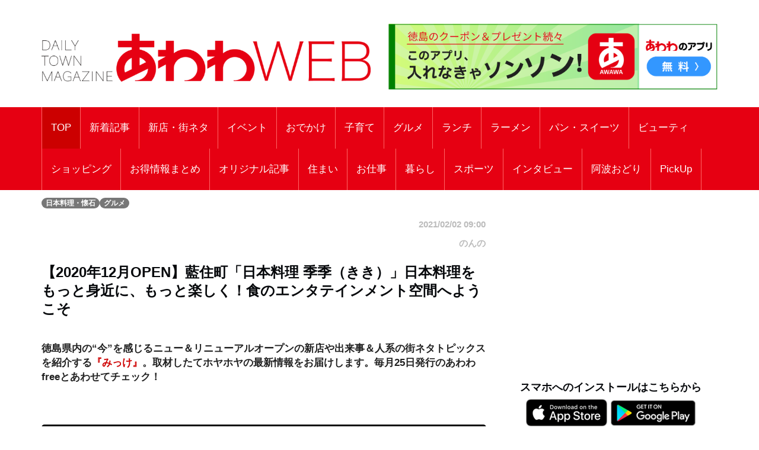

--- FILE ---
content_type: text/html; charset=UTF-8
request_url: https://awawa.app/pages/article_detail.php?report_no=1942&app_no=51&tab_no=0
body_size: 63636
content:
<!DOCTYPE html>
<html lang="ja">

<head prefix="og: http://ogp.me/ns# fb: http://ogp.me/ns/fb# article: http://ogp.me/ns/article#">
  <meta charset="utf-8">
  <meta name="viewport" content="width=device-width, initial-scale=1">
  <meta http-equiv="X-UA-Compatible" content="IE=edge">
      <meta property="og:image" content="https://sumahononakani.com/tjn/upload/img_reports/header/4826ff474b75aae2ff8635a46ce22580eaaa1626ab997978aae8648af3df22a4632fbb107913d.jpg" />
    <meta property="og:title" content="【2020年12月OPEN】藍住町「日本料理 季季（きき）」日本料理をもっと身近に、もっと楽しく！食のエンタテインメント空間へようこそ" />
    <meta property="og:url" content="https://awawa.app/pages/article_detail.php?report_no=1942&app_no=51&tab_no=0" />
    <meta property="og:site_name" content="あわわ" />
    <meta property="og:type" content="article" />
    <meta property="og:description" content="藍住町の住宅街。暗がりに灯りに照らされた暖簾がかかる。

ここは一体？" />
    <meta name="twitter:card" content="summary_large_image" />
    <!-- <meta name="twitter:site" content="" /> -->
    <meta name="twitter:title" content="【2020年12月OPEN】藍住町「日本料理 季季（きき）」日本料理をもっと身近に、もっと楽しく！食のエンタテインメント空間へようこそ" />
    <meta name="twitter:description" content="藍住町の住宅街。暗がりに灯りに照らされた暖簾がかかる。

ここは一体？" />
    <meta name="twitter:image" content="https://sumahononakani.com/tjn/upload/img_reports/header/4826ff474b75aae2ff8635a46ce22580eaaa1626ab997978aae8648af3df22a4632fbb107913d.jpg" />
    <!-- <meta property="article:publisher" content="" /> -->
    <!-- <meta property="fb:app_id" content="" /> -->
  
  
  <meta name="robots" content="max-image-preview:large">

  <link rel="shortcut icon" href="https://awawa.app/assets/ex/favicon.png">
  <link rel="apple-touch-icon" href="https://awawa.app/assets/ex/favicon.png" />
    <meta name="format-detection" content="telephone=no">
  <title>【2020年12月OPEN】藍住町「日本料理 季季（きき）」日本料理をもっと身近に、もっと楽しく！食のエンタテインメント空間へようこそ</title>

    <link rel="canonical" href="https://awawa.app/pages/article_detail.php?report_no=1942&app_no=51&tab_no=0" />

  <meta name="description" content="藍住町の住宅街。暗がりに灯りに照らされた暖簾がかかる。

ここは一体？">

  <!-- Google font -->
  <link href="https://fonts.googleapis.com/css?family=Open+Sans:400,700%7CLato:300,400" rel="stylesheet">

  <!-- Bootstrap -->
  <link type="text/css" rel="stylesheet" href="../css/bootstrap.min.css" />

  <!-- Owl Carousel -->
  <link type="text/css" rel="stylesheet" href="../css/owl.carousel.css" />
  <link type="text/css" rel="stylesheet" href="../css/owl.theme.default.css" />

  <!-- Font Awesome Icon -->
  <link rel="stylesheet" href="../css/font-awesome.min.css">
  <link rel="stylesheet" href="https://cdnjs.cloudflare.com/ajax/libs/font-awesome/5.11.2/css/all.css">

  <!-- Custom stlylesheet -->
  <link type="text/css" rel="stylesheet" href="../css/style.css" />

  <!-- Google Adsense -->
  <script async src="https://pagead2.googlesyndication.com/pagead/js/adsbygoogle.js?client=ca-pub-2742948232178611" crossorigin="anonymous"></script>

  <!-- Google Tag Manager -->
  <script>
    (function(w, d, s, l, i) {
      w[l] = w[l] || [];
      w[l].push({
        'gtm.start': new Date().getTime(),
        event: 'gtm.js'
      });
      var f = d.getElementsByTagName(s)[0],
        j = d.createElement(s),
        dl = l != 'dataLayer' ? '&l=' + l : '';
      j.async = true;
      j.src =
        'https://www.googletagmanager.com/gtm.js?id=' + i + dl;
      f.parentNode.insertBefore(j, f);
    })(window, document, 'script', 'dataLayer', 'GTM-K7H2WB4');
  </script>
  <!-- End Google Tag Manager -->
</head><!-- 固有スタイルシート(ここから) -->
<style>
    html {
        width: 100%;
    }

    @media screen and (min-width: 768px) {
        body {
            font-size: 1.41667vw;
        }
    }

    @media screen and (min-width: 1216px) {
        body {
            font-size: 17px;
        }
    }

    body {
        width: 100%;
        /*background-color: #a7d8fb;*/
    }

    .wrapper {
        overflow: hidden;
    }

    .header {
        /* margin-top: -0.165em; */
        margin-bottom: 0;
        margin: -4.6875vw -3.125vw 3.75vw;
        padding: 4.6875vw 3.125vw;
        border-width: 0 0 0.3125vw;
        font-size: 5.625vw;
        line-height: 1.33;
        font-weight: 700;
    }

    @media screen and (min-width: 768px) {
        .header {
            margin: 0vw -6.58333vw 2.08333vw -6.66667vw;
            padding: 1.25vw 6.58333vw 1.25vw 6.66667vw;
            border-width: 0 0 0.08333vw;
            font-size: 2vw;
            line-height: 1.33;
        }
    }

    @media screen and (min-width: 1216px) {
        .header {
            margin: 0px -79px 25px -80px;
            padding: 15px 79px 15px 80px;
            border-width: 0 0 1px;
            font-size: 24px;
        }
    }



    .s_header {
        /* margin-bottom: 6.25vw; */
        /* padding: 2.5vw 3.125vw; */
        /* border-style: inherit;
        border-color: inherit; */
        /* border-width: 0.9375vw 0 0; */
        /* background-color: #eee; */
        font-size: 5.625vw;
        font-weight: 700;
        /* line-height: 1.33; */
    }

    @media screen and (min-width: 768px) {
        .s_header {
            /* margin-bottom: 2.5vw; */
            /* padding: 1.25vw; */
            /* border-width: 0.25vw 0 0; */
            font-size: 2vw;
        }
    }

    @media screen and (min-width: 1216px) {
        .s_header {
            /* margin-bottom: 30px; */
            /* padding: 15px; */
            /* border-width: 3px 0 0; */
            font-size: 24px;
        }
    }



    .main_txt {
        margin-top: -0.25em;
        margin-bottom: 0;
        margin-bottom: 7.5vw;
        overflow: hidden;
    }

    @media screen and (min-width: 768px) {
        .main_txt {
            line-height: 1.9;
            margin-bottom: 3.33333vw;
        }
    }

    @media screen and (min-width: 1216px) {
        .main_txt {
            margin-bottom: 40px;
        }
    }



    .shop_nm {
        margin: 0;
        width: calc(100% - 20px);
        font-family: 'Kosugi Maru', sans-serif;
        font-size: 1.8em;
    }

    .top_img {
        margin: 0;
        width: calc(100% - 10px);
        border-radius: 10px;
        max-width: 700px;
    }

    .info ul li {
        position: relative;
        /* font-size: 1rem; */
        /* line-height: 1.6rem; */
        padding-left: 3rem;
        word-wrap: break-word;
    }

    .info ul li::before {
        position: absolute;
        left: 2px;
        /* padding-right: 1rem; */
        content: "●";
    }

    .a_btn {
        width: 100%;
        background-color: #e2dfdf;
        margin: 10px 0;
        height: 40px;
        line-height: 30px;
        outline: none;
        font-size: 1em;
        font-family: 'Kosugi Maru', sans-serif;
    }

    .a_btn:hover {
        background-color: #a9a4a4;
    }

    .btn_reserve {
        background-color: #ff6868;
        color: white;
        height: 50px;
        line-height: 40px;
        font-size: 1.2em;
        font-family: 'Kosugi Maru', sans-serif;
    }

    .btn_reserve:hover {
        background-color: #f38383;
        color: white;
    }

    /* 店舗お気に入りボタン */
    button.btn_favo_shop {
        background-color: #fff;
        border: 1px solid #e6e6e6;
        font-size: 1.7rem;
        padding: 0;
        text-align: center;
        filter: drop-shadow(0.3rem 0.4rem 0.3rem rgba(0, 0, 0, 0.6));
        width: 3rem;
        height: 3rem;
        right: 1rem;
        bottom: 1rem;
        position: fixed;
        z-index: 1;
    }

    button.btn_favo_shop:active {
        filter: none;
        bottom: 0.8rem;
    }

    button.btn_favo_shop.usual {
        color: #dcdcdc;
    }

    button.btn_favo_shop.love {
        color: #fcc800;
    }

    /* /お気に入りボタン */

    .shop_caption {
        /*font-size: 1em;*/
        font-size: 1.5em;
        font-weight: bold;
        font-family: 'Kosugi Maru', sans-serif;
    }

    .shop_content {
        /*font-size: 0.9em;*/
        font-size: 1.2em;
        font-family: 'Kosugi Maru', sans-serif;
    }

    .lbl_report {
        font-weight: bold;
        color: #6c757d;
        font-family: 'Kosugi Maru', sans-serif;
    }

    .area_div {
        margin: 20px 0;
    }

    /* table */
    .tbl_caption {
        caption-side: top;
        font-weight: bold;
        font-family: 'Kosugi Maru', sans-serif;
    }

    .tbl_th {
        font-size: 0.9em;
        white-space: nowrap;
        width: 100px;
        font-family: 'Kosugi Maru', sans-serif;
        /* text-align: center; */
    }

    .tbl_td {
        font-size: 0.9em;
        word-wrap: break-word;
        font-family: 'Kosugi Maru', sans-serif;
    }

    /* list */

    ul {
        list-style: none;
    }

    .li_title {
        font-size: 0.8em;
        margin: 0;
        font-family: 'Kosugi Maru', sans-serif;
    }

    .li_date,
    .li_creater {
        font-size: 0.7em;
        font-family: 'Kosugi Maru', sans-serif;
    }

    .rep_item {
        padding: 5px 0;
        border-top: 1px solid gray;
        border-bottom: 1px solid gray;
        font-family: 'Kosugi Maru', sans-serif;
        cursor: pointer;
    }

    .info .target_nm {
        font-weight: bold;
        border-bottom: 3px solid #e0e0e0;
        word-wrap: break-word;
        margin-left: 10px;
    }

    .info ul {
        list-style: none;
        padding: 0;
        margin-left: 10px;
    }

    .info ul li {
        word-wrap: break-word;
    }

    .info ul li::before {
        padding-right: 1rem;
        content: "●";
    }

    /* カテゴリバッチ */
    .ctg {
        margin-top: 1rem;
    }

    .ctg .badge {
        margin: 0.1rem;
    }

    a {
        /* font-weight: 400; */
        color: #007bff;
    }

    a:hover,
    a:focus {
        color: #002bff;
        text-decoration: none;
        outline: none;
    }

    /* 筆者 */
    .creator {
        font-size: 0.9em;
        /* margin: 0; */
        margin-top: 1rem;
        margin-right: 1rem;
        color: #bbb;
    }

    .source {
        margin-right: 1rem;
    }

    .ex {
        font-size: 3.75vw;
        color: #4d4d4d;
        margin-bottom: 20px;
    }

    @media screen and (min-width: 768px) {
        .ex {
            font-size: 1.08333vw;
        }
    }

    @media screen and (min-width: 1216px) {
        .ex {
            font-size: 13px;
        }
    }

    .ad_space {
        /* display: none; */
        text-align: center;
    }

    @media screen and (min-width: 992px) {
        .ad_space {
            display: block;
        }
    }

    /* PCのときだけ広告表示 */
    .hidden_ad {
        display: none;
    }

    @media screen and (min-width: 992px) {
        .hidden_ad {
            display: block;
        }
    }

    .recommend_article {
        margin-right: 0px;
        margin-left: 0px;
    }

    .error_icon {
        font-size: 8rem;
        text-align: center;
        color: #007bbb;
    }

    .error_title {
        font-size: 3rem;
        font-weight: bold;
        text-align: center;
        color: #b94047;
    }

    .error_sub_title {
        /* font-size: 1.1rem; */
        text-align: center;
        /* font-weight: bold; */
        border-bottom: 5px solid #b94047;
        color: #505a66;
    }

    .error_txt {
        padding: 0 0.5rem;
    }

    @media screen and (min-width: 768px) {
        .error_txt {
            padding: 0 0.5rem;
            text-align: center;
        }
    }

    @media screen and (min-width: 1216px) {
        .error_txt {
            padding: 0 0.5rem;
            text-align: center;
        }
    }

    .shop_div {
        margin-bottom: 5rem;
    }

    /* .yt_short {
        aspect-ratio: 9/16;
        max-height: 80vh;
        margin: auto;
    } */

    @media screen and (max-width:479px) {
        .yt_short {
            /* aspect-ratio: 9/16;
            max-height: 80vh;
            margin: auto; */
            /* ↑古いバージョンに対応できない為aspect-ratioはやめ */
            position: relative;
            width: 90%;
            /* ↑画面高さの90%にするため */
            height: 0;
            padding-top: 160.02%;
            /* ↑画面高さの90%にするため 16÷9×100×0.9 */
            margin: auto;
        }

        .yt_short>iframe {
            position: absolute;
            top: 0;
            bottom: 0;
            left: 0;
            right: 0;
            width: 100%;
            height: 100%;
        }
    }

    @media screen and (min-width:480px) {
        .yt_short {
            /* aspect-ratio: 9/16;
            max-height: 80vh;
            margin: auto; */
            /* ↑古いバージョンに対応できない為aspect-ratioはやめ */
            position: relative;
            width: 50%;
            /* ↑画面高さの90%にするため */
            height: 0;
            padding-top: 88.88%;
            /* ↑画面高さの90%にするため 16÷9×100×0.9 */
            margin: auto;
        }

        .yt_short>iframe {
            position: absolute;
            top: 0;
            bottom: 0;
            left: 0;
            right: 0;
            width: 100%;
            height: 100%;
        }
    }

    /* コード直接入力でtiktok埋め込んだら左に青線が出るので消す */
    blockquote {
        border: none;
    }

    img {
        max-width: 100%;
        -webkit-touch-callout: none;
        /* リンク長押しのポップアップを無効化 */
        -webkit-user-select: none;
        /* テキスト長押しの選択ボックスを無効化 */
    }

    .banner1 {
        margin-top: 15px;
    }

    .banner2 {
        margin-top: 15px;
        /* height: 90px;
        width: 100%; */
    }

    .banners {
        /* text-align: center; */
    }

    .present_flg {
        font-size: 0.9em;
        margin: 0;
        margin-top: 1rem;
        color: #696969;
    }
</style>
<!-- 固有スタイルシート(ここまで) -->
<script async src="https://pagead2.googlesyndication.com/pagead/js/adsbygoogle.js?client=ca-pub-2742948232178611" crossorigin="anonymous"></script>
</head>

<body>
    <!-- Google Tag Manager (noscript) -->
    <noscript>
        <iframe src="https://www.googletagmanager.com/ns.html?id=GTM-K7H2WB4" height="0" width="0" style="display:none;visibility:hidden"></iframe>
    </noscript>
    <!-- End Google Tag Manager (noscript) -->

    <!-- Header -->
    <header id="header">

        <!-- Center Header -->
        <div id="center-header">
            <div class="container">
                <div class="row">
                    <!--  -->
                    <div class="col-sm-6 header-logo">
                        <a href="https://awawa.app/">
                            <h1><img class="logo" src="../assets/ex/awawa_site_banner2502.png" alt="DAILY TOWN MAGAZINE あわわWEB"></h1>
                        </a>
                    </div>
                    <div class="col-sm-6 header-logo">
                        <a href="https://awawa.app/pages/article_detail.php?report_no=1866&app_no=51&tab_no=0">
                            <!-- <div class="logo_area"><img class="logo" src="../assets/ex/awawa_banner.png" alt="クーポンやプレゼントはアプリだけ！あわわのアプリ"></div> -->
                            <div class="logo_area"><img class="logo" src="../assets/ex/awawa_banner2.png" alt="このアプリ、入れなきゃソンソン！あわわのアプリ"></div>
                        </a>
                        <!-- <div>
                            <script async src="//pagead2.googlesyndication.com/pagead/js/adsbygoogle.js"></script>
                            <ins class="adsbygoogle header_google_ad" style="display:block" data-ad-format="horizontal" data-ad-client="ca-pub-3334666983686381" data-ad-slot="4786646808"></ins>
                            <script>
                                (adsbygoogle = window.adsbygoogle || []).push({});
                            </script>
                        </div> -->
                    </div>
                </div>
            </div>
        </div>
        <!-- /Center Header -->


        <!-- Nav Header -->
        <div id="nav-header">
            <div class="container">
                <nav id="main-nav">
                    <div class="nav-logo">
                        <a href="#" class="logo"><img src="../assets/ex/nav_icon.png" style="border: 1px solid #ffffff;" alt=""></a>
                    </div>
                                        <ul class="main-nav nav navbar-nav">
                        <!-- 通常記事のみ（ここから） -->
                        <!-- local -->
                        <!-- <li class="active"><a href="index.php">TOP</a></li> -->
                        <!-- AWS -->
                        <li class="active"><a href="https://awawa.app/">TOP</a></li>
                                                                                                                                                                                                                            <!-- local -->
                                <!-- <li ><a href="index.php?tab_no=20">新着記事</a></li> -->
                                <!-- AWS -->
                                <li ><a href="https://awawa.app/?tab_no=20">新着記事</a></li>
                                                                                                                                                <!-- local -->
                                <!-- <li ><a href="index.php?tab_no=6">新店・街ネタ</a></li> -->
                                <!-- AWS -->
                                <li ><a href="https://awawa.app/?tab_no=6">新店・街ネタ</a></li>
                                                                                                                                                <!-- local -->
                                <!-- <li ><a href="index.php?tab_no=5">イベント</a></li> -->
                                <!-- AWS -->
                                <li ><a href="https://awawa.app/?tab_no=5">イベント</a></li>
                                                                                                                                                <!-- local -->
                                <!-- <li ><a href="index.php?tab_no=9">おでかけ</a></li> -->
                                <!-- AWS -->
                                <li ><a href="https://awawa.app/?tab_no=9">おでかけ</a></li>
                                                                                                                                                <!-- local -->
                                <!-- <li ><a href="index.php?tab_no=11">子育て</a></li> -->
                                <!-- AWS -->
                                <li ><a href="https://awawa.app/?tab_no=11">子育て</a></li>
                                                                                                                                                <!-- local -->
                                <!-- <li ><a href="index.php?tab_no=2">グルメ</a></li> -->
                                <!-- AWS -->
                                <li ><a href="https://awawa.app/?tab_no=2">グルメ</a></li>
                                                                                                                                                <!-- local -->
                                <!-- <li ><a href="index.php?tab_no=23">ランチ</a></li> -->
                                <!-- AWS -->
                                <li ><a href="https://awawa.app/?tab_no=23">ランチ</a></li>
                                                                                                                                                <!-- local -->
                                <!-- <li ><a href="index.php?tab_no=7">ラーメン</a></li> -->
                                <!-- AWS -->
                                <li ><a href="https://awawa.app/?tab_no=7">ラーメン</a></li>
                                                                                                                                                <!-- local -->
                                <!-- <li ><a href="index.php?tab_no=8">パン・スイーツ</a></li> -->
                                <!-- AWS -->
                                <li ><a href="https://awawa.app/?tab_no=8">パン・スイーツ</a></li>
                                                                                                                                                <!-- local -->
                                <!-- <li ><a href="index.php?tab_no=12">ビューティ</a></li> -->
                                <!-- AWS -->
                                <li ><a href="https://awawa.app/?tab_no=12">ビューティ</a></li>
                                                                                                                                                <!-- local -->
                                <!-- <li ><a href="index.php?tab_no=4">ショッピング</a></li> -->
                                <!-- AWS -->
                                <li ><a href="https://awawa.app/?tab_no=4">ショッピング</a></li>
                                                                                                                                                <!-- local -->
                                <!-- <li ><a href="index.php?tab_no=25">お得情報まとめ</a></li> -->
                                <!-- AWS -->
                                <li ><a href="https://awawa.app/?tab_no=25">お得情報まとめ</a></li>
                                                                                                                                                <!-- local -->
                                <!-- <li ><a href="index.php?tab_no=19">オリジナル記事</a></li> -->
                                <!-- AWS -->
                                <li ><a href="https://awawa.app/?tab_no=19">オリジナル記事</a></li>
                                                                                                                                                <!-- local -->
                                <!-- <li ><a href="index.php?tab_no=13">住まい</a></li> -->
                                <!-- AWS -->
                                <li ><a href="https://awawa.app/?tab_no=13">住まい</a></li>
                                                                                                                                                <!-- local -->
                                <!-- <li ><a href="index.php?tab_no=14">お仕事</a></li> -->
                                <!-- AWS -->
                                <li ><a href="https://awawa.app/?tab_no=14">お仕事</a></li>
                                                                                                                                                <!-- local -->
                                <!-- <li ><a href="index.php?tab_no=15">暮らし</a></li> -->
                                <!-- AWS -->
                                <li ><a href="https://awawa.app/?tab_no=15">暮らし</a></li>
                                                                                                                                                <!-- local -->
                                <!-- <li ><a href="index.php?tab_no=17">スポーツ</a></li> -->
                                <!-- AWS -->
                                <li ><a href="https://awawa.app/?tab_no=17">スポーツ</a></li>
                                                                                                                                                <!-- local -->
                                <!-- <li ><a href="index.php?tab_no=18">インタビュー</a></li> -->
                                <!-- AWS -->
                                <li ><a href="https://awawa.app/?tab_no=18">インタビュー</a></li>
                                                                                                                                                <!-- local -->
                                <!-- <li ><a href="index.php?tab_no=24">阿波おどり</a></li> -->
                                <!-- AWS -->
                                <li ><a href="https://awawa.app/?tab_no=24">阿波おどり</a></li>
                                                                                                                                                <!-- local -->
                                <!-- <li ><a href="index.php?tab_no=26">PickUp</a></li> -->
                                <!-- AWS -->
                                <li ><a href="https://awawa.app/?tab_no=26">PickUp</a></li>
                                                                            <!-- 通常記事のみ（ここまで） -->
                    </ul>
                </nav>
                <div class="button-nav">
                    <button class="nav-collapse-btn">
                        <i class="fa fa-bars"></i>
                    </button>
                </div>
            </div>
        </div>
        <!-- /Nav Header -->
    </header>
    <!-- /Header -->
<div class="wrapper">
    <!-- Content Wrapper. Contains page content -->
    <div class="content-wrapper bg-white">

                    <!-- Main content -->
            <div class="content">
                <div class="container">
                    <div class="row">
                        <div class="col-md-12" style="margin-top: 10px;">
                            
                            <span class='badge bg-gray'>日本料理・懐石</span><span class='badge bg-gray'>グルメ</span>                        </div>
                    </div>
                    <article class="article">
                        <div class="row">
                            <div class="col-md-8">
                                <div class="row">
                                    <div class="col-12 text-right">
                                        <h6 class="creator">2021/02/02 09:00</h6>
                                    </div>
                                    <div class="col-12 text-right">
                                        <h6 class="creator">のんの</h6>
                                    </div>
                                </div>
                                <h1 class="header">【2020年12月OPEN】藍住町「日本料理 季季（きき）」日本料理をもっと身近に、もっと楽しく！食のエンタテインメント空間へようこそ</h1>
<div class='free'><p><strong style="font-weight: bold; font-family: " m="" plus="" rounded="" 1c",="" sans-serif;="" letter-spacing:="" 0.56px;"=""><span style="color: rgb(33, 33, 33);">徳島県内の“今”を感じるニュー＆リニューアルオープンの新店や出来事＆人系の街ネタトピックスを紹介する</span><span class="has-inline-color has-vivid-red-color" style=""><span style="color: rgb(206, 0, 0);">『みっけ』</span></span><span class="has-inline-color has-black-color" style="color: var(--wp--preset--color--black)  !important;">。</span><span style="color: rgb(33, 33, 33);">取材したてホヤホヤの最新情報をお届けします。毎月25日発行のあわわfreeとあわせてチェック！</span></strong></p><p><strong style="font-weight: bold; font-family: " m="" plus="" rounded="" 1c",="" sans-serif;="" letter-spacing:="" 0.56px;"=""><span style="color: rgb(33, 33, 33);"><br></span></strong><br></p></div>
<img class="img-fluid" style="width: 100%; border-radius: 5px; margin-bottom: 10px;" src="https://sumahononakani.com/tjn/upload/img_reports/detail/f38392b281f62bc0b2c10c6c1c1a2d850ddc320098ea78c5224e9fd5bf0066c3632fbc51db55d.jpg" alt="【2020年12月OPEN】藍住町「日本料理 季季（きき）」日本料理をもっと身近に、もっと楽しく！食のエンタテインメント空間へようこそ">
<p class="main_txt">藍住町の住宅街。暗がりに灯りに照らされた暖簾がかかる。<br />
<br />
ここは一体？</p>
<img class="img-fluid" style="width: 100%; border-radius: 5px; margin-bottom: 10px;" src="https://sumahononakani.com/tjn/upload/img_reports/detail/e5868ab2e5182f437b832ffd4da36a0852bd7d501aed05c7914548ebb991f784632fbc51dc7a0.jpg" alt="【2020年12月OPEN】藍住町「日本料理 季季（きき）」日本料理をもっと身近に、もっと楽しく！食のエンタテインメント空間へようこそ">
<div class='free'><p><span style="color: rgb(33, 33, 33); font-family: " m="" plus="" rounded="" 1c",="" sans-serif;="" letter-spacing:="" 0.56px;"="">ここは</span><strong style="font-weight: bold; color: rgb(33, 33, 33); font-family: " m="" plus="" rounded="" 1c",="" sans-serif;="" letter-spacing:="" 0.56px;"="">古民家を改装して誕生した日本料理のお店です。</strong><br></p></div>
<img class="img-fluid" style="width: 100%; border-radius: 5px; margin-bottom: 10px;" src="https://sumahononakani.com/tjn/upload/img_reports/detail/856117880f938a2c96562841d1c3893b65d9ccc4d2171285e59cbe553e18f11e632fbc51ddd3b.jpg" alt="【2020年12月OPEN】藍住町「日本料理 季季（きき）」日本料理をもっと身近に、もっと楽しく！食のエンタテインメント空間へようこそ">
<div class='free'><p class="has-normal-font-size" style="margin-right: 0px; margin-bottom: 2rem; margin-left: 0px; font-size: var(--wp--preset--font-size--normal); line-height: 1.4; color: rgb(33, 33, 33); font-family: " m="" plus="" rounded="" 1c",="" sans-serif;="" letter-spacing:="" 0.56px;"=""><strong style="font-weight: bold;">オーナーは、専門学校卒業後に京都『瓢亭』、京都『枝魯枝魯』と名店で腕を磨いてきた若き料理人・梅津克季さん。</strong></p><p class="has-normal-font-size" style="margin-right: 0px; margin-bottom: 2rem; margin-left: 0px; font-size: var(--wp--preset--font-size--normal); line-height: 1.4; color: rgb(33, 33, 33); font-family: " m="" plus="" rounded="" 1c",="" sans-serif;="" letter-spacing:="" 0.56px;"="">30歳までに自分の店を持ちたいという熱い思いを胸に、古民家を改装して日本料理『季季』をオープンした。</p><p class="has-normal-font-size" style="margin-right: 0px; margin-bottom: 2rem; margin-left: 0px; font-size: var(--wp--preset--font-size--normal); line-height: 1.4; color: rgb(33, 33, 33); font-family: " m="" plus="" rounded="" 1c",="" sans-serif;="" letter-spacing:="" 0.56px;"="">こちらで提供しているのは、<strong style="font-weight: bold;">月替りの会席1コースのみ。</strong></p><p class="has-normal-font-size" style="margin-right: 0px; margin-bottom: 2rem; margin-left: 0px; font-size: var(--wp--preset--font-size--normal); line-height: 1.4; color: rgb(33, 33, 33); font-family: " m="" plus="" rounded="" 1c",="" sans-serif;="" letter-spacing:="" 0.56px;"="">開始時間は19時からで、席や人数に関係なく一斉に食事がスタートする。</p><p class="has-normal-font-size" style="margin-right: 0px; margin-bottom: 2rem; margin-left: 0px; font-size: var(--wp--preset--font-size--normal); line-height: 1.4; color: rgb(33, 33, 33); font-family: " m="" plus="" rounded="" 1c",="" sans-serif;="" letter-spacing:="" 0.56px;"="">そう聞くとハードルが高い店かと思うのは早合点。</p><p style="margin-right: 0px; margin-bottom: 2rem; margin-left: 0px; line-height: 1.4; color: rgb(33, 33, 33); font-family: " m="" plus="" rounded="" 1c",="" sans-serif;="" letter-spacing:="" 0.56px;"="">梅津さんの写真からもわかる通り、堅苦しさはなくどちらかというとアットホームな雰囲気。<br>年齢を問わず、お店を訪れたお客さんとの会話を大切にしていて、料理のことや世間で流行っていることまで、どんなことでも気軽に話してほしいという思いで板場に立っているそうです。</p></div>
<img class="img-fluid" style="width: 100%; border-radius: 5px; margin-bottom: 10px;" src="https://sumahononakani.com/tjn/upload/img_reports/detail/403c69053514b8c9c92109e2cb8eb2a6a86a1663f618cf91b2406ffab040e7cf632fbc51df564.jpg" alt="【2020年12月OPEN】藍住町「日本料理 季季（きき）」日本料理をもっと身近に、もっと楽しく！食のエンタテインメント空間へようこそ">
<div class='free'><p style="margin-right: 0px; margin-bottom: 2rem; margin-left: 0px; line-height: 1.4; color: rgb(33, 33, 33); font-family: " m="" plus="" rounded="" 1c",="" sans-serif;="" letter-spacing:="" 0.56px;"="">カウンターは梅津さんのステージ。<br>ライブ感たっぷりに料理ができあがる様子を見ながら会話を楽しめます。<br>（現在はパーテーションをつけているそうです）</p><p style="margin-right: 0px; margin-bottom: 2rem; margin-left: 0px; line-height: 1.4; color: rgb(33, 33, 33); font-family: " m="" plus="" rounded="" 1c",="" sans-serif;="" letter-spacing:="" 0.56px;"="">料理はもちろん日本料理。<br>しかし、<strong style="font-weight: bold;">従来の日本料理とはわけが違います。</strong></p><p style="margin-right: 0px; margin-bottom: 2rem; margin-left: 0px; line-height: 1.4; color: rgb(33, 33, 33); font-family: " m="" plus="" rounded="" 1c",="" sans-serif;="" letter-spacing:="" 0.56px;"="">1月のコース料理の一部を紹介しましょう。</p></div>
<img class="img-fluid" style="width: 100%; border-radius: 5px; margin-bottom: 10px;" src="https://sumahononakani.com/tjn/upload/img_reports/detail/d67851cb053e330f39a4bf4ca63a2c20a0a77b1d6c90579d6c6e7f9db8ec3869632fbc51e0e85.jpg" alt="【2020年12月OPEN】藍住町「日本料理 季季（きき）」日本料理をもっと身近に、もっと楽しく！食のエンタテインメント空間へようこそ">
<div class='free'><p><span style="color: rgb(33, 33, 33); font-family: " m="" plus="" rounded="" 1c",="" sans-serif;="" letter-spacing:="" 0.56px;"="">ローズマリーをまとわせて焼いた鰤にブロッコリーをあわせ、ソースは白味噌ベース。</span><br></p></div>
<img class="img-fluid" style="width: 100%; border-radius: 5px; margin-bottom: 10px;" src="https://sumahononakani.com/tjn/upload/img_reports/detail/7a5f22d111fd357bb9606ff2e09cf6ab808dad8cd396cde6de8660b835eb5f0a632fbd04571be.jpg" alt="【2020年12月OPEN】藍住町「日本料理 季季（きき）」日本料理をもっと身近に、もっと楽しく！食のエンタテインメント空間へようこそ">
<div class='free'><p style="margin-right: 0px; margin-bottom: 2rem; margin-left: 0px; line-height: 1.4; color: rgb(33, 33, 33); font-family: " m="" plus="" rounded="" 1c",="" sans-serif;="" letter-spacing:="" 0.56px;"="">鯛の塩焼きにみかん土佐酢・黄身酢をあわせた酢物。</p><p style="margin-right: 0px; margin-bottom: 2rem; margin-left: 0px; line-height: 1.4; color: rgb(33, 33, 33); font-family: " m="" plus="" rounded="" 1c",="" sans-serif;="" letter-spacing:="" 0.56px;"="">細かい内容については「食べてもらいたい！」ということしか言えませんが、先付からデザートに至るまで、見た目も味も、プレゼンテーションすべてが日本料理でありながら日本料理ではない、とでも言うべきか…。</p><p style="margin-right: 0px; margin-bottom: 2rem; margin-left: 0px; line-height: 1.4; color: rgb(33, 33, 33); font-family: " m="" plus="" rounded="" 1c",="" sans-serif;="" letter-spacing:="" 0.56px;"=""><strong style="font-weight: bold;">使う素材や組み合わせにおいて、日本料理の枠にいい意味ではまらず、驚きをもたらしてくれます。</strong></p><p style="margin-right: 0px; margin-bottom: 2rem; margin-left: 0px; line-height: 1.4; color: rgb(33, 33, 33); font-family: " m="" plus="" rounded="" 1c",="" sans-serif;="" letter-spacing:="" 0.56px;"="">すべて、梅津さんの経験や柔軟な発想から生まれるもので、その月のコースが終わればお目にかかれないものばかり。<br><strong style="font-weight: bold;">一品ごとに一期一会の出会いが盛り込まれているのです。</strong></p><p style="margin-right: 0px; margin-bottom: 2rem; margin-left: 0px; line-height: 1.4; color: rgb(33, 33, 33); font-family: " m="" plus="" rounded="" 1c",="" sans-serif;="" letter-spacing:="" 0.56px;"=""><strong style="font-weight: bold;">五感すべてで四季の移ろいを感じられるひととき。<br>日本人に生まれてよかったと思えるような至福の味わいです。</strong></p></div>
<img class="img-fluid" style="width: 100%; border-radius: 5px; margin-bottom: 10px;" src="https://sumahononakani.com/tjn/upload/img_reports/detail/e7f6814c13618f4f522e4d9dd5fb26ab0416041057b0dca2b816f764357ce633632fbc51e461e.jpg" alt="【2020年12月OPEN】藍住町「日本料理 季季（きき）」日本料理をもっと身近に、もっと楽しく！食のエンタテインメント空間へようこそ">
<div class='free'><p><strong style="font-weight: bold; color: rgb(33, 33, 33); font-family: " m="" plus="" rounded="" 1c",="" sans-serif;="" letter-spacing:="" 0.56px;"="">落ち着きはあるけれど、肩肘張らず。小さな子ども連れの家族でも安心して楽しめるお店です。</strong><br></p></div>
<img class="img-fluid" style="width: 100%; border-radius: 5px; margin-bottom: 10px;" src="https://sumahononakani.com/tjn/upload/img_reports/detail/1e12fc91ee6dc1c6d58c07f5dc877b6fef63aee3b64b9d53f91d9f3d8df21f95632fbc51e5ae2.jpg" alt="【2020年12月OPEN】藍住町「日本料理 季季（きき）」日本料理をもっと身近に、もっと楽しく！食のエンタテインメント空間へようこそ">
<img class="img-fluid" style="width: 100%; border-radius: 5px; margin-bottom: 10px;" src="https://sumahononakani.com/tjn/upload/img_reports/detail/90cdc01be2f9e8cf881e9f0682aa3ece291e486d9be3569d2ec6cb58be5148ed632fbc51e6e63.jpg" alt="【2020年12月OPEN】藍住町「日本料理 季季（きき）」日本料理をもっと身近に、もっと楽しく！食のエンタテインメント空間へようこそ">
<img class="img-fluid" style="width: 100%; border-radius: 5px; margin-bottom: 10px;" src="https://sumahononakani.com/tjn/upload/img_reports/detail/da3e6ac8ed1bb73ef4cc2eac378762926e0eba20abbc372c5dffccc371874323632fbc51e7ee6.jpg" alt="【2020年12月OPEN】藍住町「日本料理 季季（きき）」日本料理をもっと身近に、もっと楽しく！食のエンタテインメント空間へようこそ">
<div class='free'><p style="margin-right: 0px; margin-bottom: 2rem; margin-left: 0px; line-height: 1.4; color: rgb(33, 33, 33); font-family: " m="" plus="" rounded="" 1c",="" sans-serif;="" letter-spacing:="" 0.56px;"="">お二人様から4名、8名までのテーブル席の個室も完備。<br>大事な集まりにもどうぞ。</p><p style="margin-right: 0px; margin-bottom: 2rem; margin-left: 0px; line-height: 1.4; color: rgb(33, 33, 33); font-family: " m="" plus="" rounded="" 1c",="" sans-serif;="" letter-spacing:="" 0.56px;"=""><strong style="font-weight: bold;">3月から完全予約制ランチもスタート。</strong>3/22（月）、23（火）、29（月）の12時から一斉に開始。3,000円（7品）と4,000円（9品）のコースから選んで（すべて税抜）！</p><p style="margin-right: 0px; margin-bottom: 2rem; margin-left: 0px; line-height: 1.4; color: rgb(33, 33, 33); font-family: " m="" plus="" rounded="" 1c",="" sans-serif;="" letter-spacing:="" 0.56px;"="">また、年末年始におでんや手軽な一品を出す「おでんや季季」をやったように、テーマを設けたイベントを実施したいと梅津さん。</p><p style="margin-right: 0px; margin-bottom: 2rem; margin-left: 0px; line-height: 1.4; color: rgb(33, 33, 33); font-family: " m="" plus="" rounded="" 1c",="" sans-serif;="" letter-spacing:="" 0.56px;"="">GWあたりに開催されるかも。。<br>詳しくはお店のSNSのをチェックしてほしい！！！</p></div>
                                
                                
                                                                    
<div class="row info"><h2 class="target_nm"> 日本料理 季季（きき）</h2>
<div class="shop_data row">
<div class="col-md-12">
<ul class="">
<li>住所／ 板野郡藍住町東中富長江傍示 4-6</li>
<li>電話／090-8197-0976</li>
<li>営業時間／
19:00～（完全予約制）</li>
<li >定休日／水</li>
<li>駐車場／5台</li>
</ul>
</div>
</div>
</div>
<a href="shop_detail.php?shop_no=6117&app_no=51&tab_no=0" target="_blank" class="a_btn btn btn-sm go_shop_info" style="color: #07090c;">
<span>店舗詳細ページへ</span></a>
                                                                <p>
                                                                            <!-- <script async src="https://pagead2.googlesyndication.com/pagead/js/adsbygoogle.js?client=ca-pub-2742948232178611" crossorigin="anonymous"></script> -->
                                        <ins class="adsbygoogle" style="display:block" data-ad-format="autorelaxed" data-ad-client="ca-pub-2742948232178611" data-ad-slot="7259663134" data-full-width-responsive="true"></ins>
                                        <script>
                                            (adsbygoogle = window.adsbygoogle || []).push({});
                                        </script>
                                                                    </p>
                            </div>
                            <div class="col-md-4 ad_space">
                                <div class="hidden_ad">
                                    <div class="banner">
                                        <!-- <script async src="https://pagead2.googlesyndication.com/pagead/js/adsbygoogle.js?client=ca-pub-2742948232178611" crossorigin="anonymous"></script> -->
                                        <!-- ディスプレイ広告001 -->
                                        <ins class="adsbygoogle" style="display:block" data-ad-client="ca-pub-2742948232178611" data-ad-slot="8764316495" data-ad-format="auto" data-full-width-responsive="true"></ins>
                                        <script>
                                            (adsbygoogle = window.adsbygoogle || []).push({});
                                        </script>
                                    </div>

                                    <div class="widget-title">
                                        <h4 class="title">スマホへのインストールはこちらから</h4>
                                    </div>
                                    <ul class="app-pr-links">
                                        <li>
                                            <!-- 下記idと?mtの間の数値がapp IDになる -->
                                            <a href="https://apps.apple.com/jp/app/id1642845299" target="_blank" rel="noopener noreferrer">
                                                <img alt class="apple" src="../assets/ex/app.png" style="max-height: 40%;max-width: 40%;">
                                            </a>
                                            <a href="https://play.google.com/store/apps/details?id=jp.co.awawa" target="_blank" rel="noopener noreferrer">
                                                <img alt class="google" src="../assets/ex/google_play.png" style="max-height: 40%;max-width: 40%;">
                                            </a>
                                        </li>
                                    </ul>
                                </div>
                                <!-- /subscribe -->
                                                                    <!-- yahoo広告 -->
                                    <div style="max-width: 100%; margin-top:10px">
                                        <script type="text/javascript" src="//yads.c.yimg.jp/js/yads-async.js"></script>
                                        <div id="ad_pc"></div>
                                        <script type="text/javascript">
                                            yadsRequestAsync({
                                                yads_ad_ds: '31939_747099',
                                                yads_parent_element: "ad_pc"
                                            });
                                        </script>
                                    </div>
                                
                                <div class="banners">
                                                                            <a href="https://awawa.app/pages/article_detail.php?report_no=5548&app_no=51&tab_no=0" target="_blank" rel="noopener noreferrer"><img class="banner1" src="../assets/ex/banner2601-a.gif?v=20250701" alt="【あわわWEB広告掲載募集】あわわWEB／あわわのアプリに広告を掲載しませんか？"></a>
                                                                            <a href="https://awawa.app/pages/article_detail.php?report_no=10314&app_no=51&tab_no=0" target="_blank" rel="noopener noreferrer"><img class="banner1" src="../assets/ex/banner2601-b.png?v=20250701" alt="めぐる、2026年冬号発売しました"></a>
                                                                            <a href="https://www.instagram.com/daily_awawa/" target="_blank" rel="noopener noreferrer"><img class="banner1" src="../assets/ex/banner2601-c.png?v=20250701" alt="徳島グルメ／おでかけ／イベント|あわわ【公式】"></a>
                                                                            <a href="https://www.hyoutanjima.life/" target="_blank" rel="noopener noreferrer"><img class="banner2" src="../assets/ex/banner2511-d.gif?v=20250701" alt="不動産 | ひょうたん島不動産 | 日本・徳島 |設計のアイデアで「？」を「！」に変える不動産会社"></a>
                                                                            <a href="https://www.facebook.com/groups/1078784477336849" target="_blank" rel="noopener noreferrer"><img class="banner2" src="../assets/ex/banner2-2.gif?v=20250701" alt="アワテラスラボ"></a>
                                                                            <a href="https://www.katsusedc.jp/" target="_blank" rel="noopener noreferrer"><img class="banner2" src="../assets/ex/banner2_1.gif?v=20250701" alt="勝瀬歯科医院"></a>
                                                                            <a href="https://www.fuji-ex.jp/" target="_blank" rel="noopener noreferrer"><img class="banner2" src="../assets/ex/banner2_5.gif?v=20250701" alt="富士住設"></a>
                                                                    </div>
                            </div>
                        </div>
                    </article>
                    <div class="row recommend_article">
                        <h2 class="target_nm m-0" style="margin-left: 10px;">おすすめ</h2>
<ul class="products-list product-list-in-card pl-2 pr-2">
<hr style="height: 2px; background-color: #ddd;">
<li class="item reco_item" data-report_no=8710 ><div class="row">
<div class="col-md-4"><a href="../pages/article_detail.php?report_no=8710&app_no=51&tab_no=0">
<img src="https://sumahononakani.com/tjn/upload/img_reports/header/f1e8e541c2b25bc7227dcbe628df7f475cb61eea8ad77d8230ab6c5e85d730a568218c98707d2.jpg" alt="【5月19日配布開始】あわわ最新・2025年5-6月号！今月は、高校生たちの食活動・オープンキャンパス・世界のグルメ・万博" class="img-thumbnail">
</a></div>
<div class="col-md-8 d-flex align-items-center"><p class="h5 reco_p">【5月19日配布開始】あわわ最新・2025年5-6月号！今月は、高校生たちの食活動・オープンキャンパス・世界のグルメ・万博</p></div>
</div></li>
<hr style="height: 2px; background-color: #ddd;">
<li class="item reco_item" data-report_no=8341 ><div class="row">
<div class="col-md-4"><a href="../pages/article_detail.php?report_no=8341&app_no=51&tab_no=0">
<img src="https://sumahononakani.com/tjn/upload/img_reports/header/9210af6595aa0a68cfc55f2601b8b9e1e0c4cc805bbc5d6b65207bfe6b50f91967da8bd64804e.jpg" alt="【3月19日配布開始】あわわ最新・2025年3-4月号！今月は、待ちきれない！春を満喫特集3本立て" class="img-thumbnail">
</a></div>
<div class="col-md-8 d-flex align-items-center"><p class="h5 reco_p">【3月19日配布開始】あわわ最新・2025年3-4月号！今月は、待ちきれない！春を満喫特集3本立て</p></div>
</div></li>
<hr style="height: 2px; background-color: #ddd;">
<li class="item reco_item" data-report_no=7920 ><div class="row">
<div class="col-md-4"><a href="../pages/article_detail.php?report_no=7920&app_no=51&tab_no=0">
<img src="https://sumahononakani.com/tjn/upload/img_reports/header/4a4bd2a28a6e65718293f4aced8339bfe59739e697914702dc19c5d1c14ce1ae677dfe5ed8c90.jpg" alt="【1月17日配布開始】あわわ最新・2025年1-2月号！今月はペットとのくらし／スポーツ観戦／建売住宅／終活" class="img-thumbnail">
</a></div>
<div class="col-md-8 d-flex align-items-center"><p class="h5 reco_p">【1月17日配布開始】あわわ最新・2025年1-2月号！今月はペットとのくらし／スポーツ観戦／建売住宅／終活</p></div>
</div></li>
<hr style="height: 2px; background-color: #ddd;">
<li class="item reco_item" data-report_no=7585 ><div class="row">
<div class="col-md-4"><a href="../pages/article_detail.php?report_no=7585&app_no=51&tab_no=0">
<img src="https://sumahononakani.com/tjn/upload/img_reports/header/69e06343c3ecf951fd7309b02e946306026f23c2d26f4fedac4d1ca1efb8446d67354e92da2ab.jpg" alt="【11月19日配布開始】あわわ最新・2024年11-12月号！今月は外食＆「徳島おどりフェスタ」＆bibibi＆リフォームリノベーション" class="img-thumbnail">
</a></div>
<div class="col-md-8 d-flex align-items-center"><p class="h5 reco_p">【11月19日配布開始】あわわ最新・2024年11-12月号！今月は外食＆「徳島おどりフェスタ」＆bibibi＆リフォームリノベーション</p></div>
</div></li>
<hr style="height: 2px; background-color: #ddd;">
<li class="item reco_item" data-report_no=5846 ><div class="row">
<div class="col-md-4"><a href="../pages/article_detail.php?report_no=5846&app_no=51&tab_no=0">
<img src="https://sumahononakani.com/tjn/upload/img_reports/header/1e13488933a45eabfa2d751310c608809d75421bc609ef1e5baa78a9ef95c2f065e55cb608c68.jpg" alt="【2023年10月移転オープン／Japanese Dining 郷里・Craft Beer Station Satori（徳島市両国橋）】四季折々の山海の幸と選び抜かれた和洋の銘酒" class="img-thumbnail">
</a></div>
<div class="col-md-8 d-flex align-items-center"><p class="h5 reco_p">【2023年10月移転オープン／Japanese Dining 郷里・Craft Beer Station Satori（徳島市両国橋）】四季折々の山海の幸と選び抜かれた和洋の銘酒</p></div>
</div></li>
<hr style="height: 2px; background-color: #ddd;">
<li class="item reco_item" data-report_no=3770 ><div class="row">
<div class="col-md-4"><a href="../pages/article_detail.php?report_no=3770&app_no=51&tab_no=0">
<img src="https://sumahononakani.com/tjn/upload/img_reports/header/a24001431282660a1aaa08a3ca35df2aba0c10b75c6bddaf2cfe2330bfe5c7ec6465c857160ca.jpg" alt="【2023年3月オープン／Akebono Studio 徳島店（アケボノスタジオ・徳島市秋田町）】アンティークはすべてが本物！　どこを切り取っても絵になるスタジオ" class="img-thumbnail">
</a></div>
<div class="col-md-8 d-flex align-items-center"><p class="h5 reco_p">【2023年3月オープン／Akebono Studio 徳島店（アケボノスタジオ・徳島市秋田町）】アンティークはすべてが本物！　どこを切り取っても絵になるスタジオ</p></div>
</div></li>
</ul>
                                            </div>
                </div>
            </div>
            <!-- /.container -->
        
    </div>
    <!-- /.content -->
</div>
<!-- /.content-wrapper -->


<!-- REQUIRED SCRIPTS -->

<script>
    let now_info = [];

    function getFavoriteStatus() {
        if ($('button.btn_favo').hasClass('usual')) { // お気に入り状態でない
            return 0;
        } else if ($('button.btn_favo').hasClass('love')) { // お気に入り
            return 1;
        }
    }
</script>
<!-- FOOTER -->
<footer id="footer">
    <!-- Top Footer -->
    <div id="top-footer" class="section">
        <!-- CONTAINER -->
        <div class="container">
            <!-- ROW -->
            <div class="row">
                <!-- Column 1 -->
                <div class="col-md-4" style="padding-right: 40px;">
                    <!-- footer about -->
                    <div class="footer-widget about-widget">
                                                    <div class="footer-logo">
                                <a href="#" class="logo" style="pointer-events: none;"><img class="logo" src="../assets/ex/awawa_site_banner2502.jpg" alt="DAILY TOWN MAGAZINE あわわWEB"></a>
                                <p style="font-size: 20px;">徳島の情報がてんこもり！</p>
                            </div>
                                            </div>
                    <!-- /footer about -->

                                            <!-- footer subscribe -->
                        <div class="footer-widget subscribe-widget">
                            <div class="app-pr-links">
                                <!-- 下記idと?mtの間の数値がapp IDになる -->
                                <a href="https://apps.apple.com/jp/app/id1642845299" target="_blank" rel="noopener noreferrer">
                                    <img alt class="apple" src="../assets/ex/app.png">
                                </a>
                            </div>
                            <div class="app-pr-links">
                                <a href="https://play.google.com/store/apps/details?id=jp.co.awawa" target="_blank" rel="noopener noreferrer">
                                    <img alt class="google" src="../assets/ex/google_play.png">
                                </a>
                            </div>
                        </div>
                        <!-- /footer subscribe -->
                    
                </div>
                <!-- /Column 1 -->

                <!-- Column 2 -->
                <div class="col-md-4">
                    <!-- footer article -->
                    <div class="footer-widget">
                        <div class="widget-title">
                            <h2 class="title">関連記事</h2>
                        </div>

                        <!-- ARTICLE -->
                        <article class="article widget-article">
                                                            <div class="article-img">
                                    <a href="../pages/article_detail.php?report_no=10457&app_no=51&tab_no=0">
                                        <img src="https://sumahononakani.com/tjn/upload/img_reports/header/1d2aacc0ed0b4e924d6e04eb6b4dac59dda886170a39ec30190958144ec83db96969e39d7cbc4.jpg" alt="">
                                    </a>
                                </div>
                                <div class="article-body">
                                    <h3 class="article-title"><a href="../pages/article_detail.php?report_no=10457&app_no=51&tab_no=0" style="line-height: 1.5em; max-height: 3em;">
                                            【徳島イベント情報2026】2･･･                                        </a></h3>
                                    <p style="font-size: 12px; padding-bottom: 3ex;"><br></p>
                                </div>
                                                            <div class="article-img">
                                    <a href="../pages/article_detail.php?report_no=10249&app_no=51&tab_no=0">
                                        <img src="https://sumahononakani.com/tjn/upload/img_reports/header/a7cabbfa6d06a2b9ab34c7635d36b62942aa6d1afbb35e83a698a29ad0d8f6f9695c9d8f61735.jpg" alt="">
                                    </a>
                                </div>
                                <div class="article-body">
                                    <h3 class="article-title"><a href="../pages/article_detail.php?report_no=10249&app_no=51&tab_no=0" style="line-height: 1.5em; max-height: 3em;">
                                            【徳島イベント情報2026】2･･･                                        </a></h3>
                                    <p style="font-size: 12px; padding-bottom: 3ex;"><br></p>
                                </div>
                                                            <div class="article-img">
                                    <a href="../pages/article_detail.php?report_no=10465&app_no=51&tab_no=0">
                                        <img src="https://sumahononakani.com/tjn/upload/img_reports/header/47d3e16ac1151a1a861bc4606efe4aaf116de6e5d96f75608f8e492aaf9c9a546969dd555d73a.jpg" alt="">
                                    </a>
                                </div>
                                <div class="article-body">
                                    <h3 class="article-title"><a href="../pages/article_detail.php?report_no=10465&app_no=51&tab_no=0" style="line-height: 1.5em; max-height: 3em;">
                                            【徳島イベント情報2026】は･･･                                        </a></h3>
                                    <p style="font-size: 12px; padding-bottom: 3ex;"><br></p>
                                </div>
                                                    </article>
                        <!-- /ARTICLE -->
                    </div>
                    <!-- /footer article -->
                </div>
                <!-- /Column 2 -->

                <!-- footer company -->
                <div class="col-md-4">
                    <div class="footer-widget">
                        <div class="widget-title">
                            <h2 class="title">運営会社</h2>
                        </div>
                        <ul>
                            <li class="company">
                                <p class="tweet-body">
                                                                    <p><a class="company" href="https://www.awaawa.com/company/profile/" target="_blank">株式会社あわわ</a></p>
                                <p>〒770-8535</p>
                                <p>徳島県徳島市南末広町2番95号</p>
                                <p>TEL：088-654-1111</p>
                                                </div>
                    </li>
                    </ul>
                </div>
            </div>
            <!-- /footer tweets -->
        </div>
        <!-- /Column 3 -->
    </div>
    <!-- /ROW -->
    </div>
    <!-- /CONTAINER -->
    </div>
    <!-- /Top Footer -->

    <!-- Bottom Footer -->
    <div id="bottom-footer" class="section" style="display: none;">
        <!-- CONTAINER -->
        <div class="container">
            <!-- ROW -->
            <div class="row">
                <!-- footer links -->
                <div class="col-md-6 col-md-push-6">
                    <ul class="footer-links">
                        <li><a href="#">About us</a></li>
                        <li><a href="#">Contact</a></li>
                        <li><a href="#">Advertisement</a></li>
                        <li><a href="#">Privacy policy</a></li>
                    </ul>
                </div>
                <!-- /footer links -->

                <!-- footer copyright -->
                <div class="col-md-6 col-md-pull-6">
                    <div class="footer-copyright">
                        <span>
                            <!-- Link back to Colorlib can't be removed. Template is licensed under CC BY 3.0. -->
                            Copyright &copy;
                            <script>
                                document.write(new Date().getFullYear());
                            </script> All rights reserved | This template is made with <i class="fa fa-heart-o" aria-hidden="true"></i> by <a href="https://colorlib.com" target="_blank">Colorlib</a>
                            <!-- Link back to Colorlib can't be removed. Template is licensed under CC BY 3.0. -->
                        </span>
                    </div>
                </div>
                <!-- /footer copyright -->
            </div>
            <!-- /ROW -->
        </div>
        <!-- /CONTAINER -->
    </div>
    <!-- /Bottom Footer -->
</footer>
<!-- /FOOTER --><!-- Back to top -->
<div id="back-to-top"></div>
<!-- Back to top -->

<!-- jQuery Plugins -->
<script src="../js/jquery.min.js"></script>
<script src="../js/bootstrap.min.js"></script>
<script src="../js/owl.carousel.min.js"></script>
<script src="../js/main.js"></script>
<script>
    $("img").on('contextmenu', function(e) {
        // alert('画像の右クリックは禁止です');
        console.log('ggg');
        return false;
    });
    $("img").on('copy', function(e) {
        // alert('画像の右クリックは禁止です');
        console.log('aaa');
        return false;
    });
</script>
</body>

</html>

--- FILE ---
content_type: text/html; charset=utf-8
request_url: https://www.google.com/recaptcha/api2/aframe
body_size: 266
content:
<!DOCTYPE HTML><html><head><meta http-equiv="content-type" content="text/html; charset=UTF-8"></head><body><script nonce="PCqrEueQvlQ1Lrut8Q1AQQ">/** Anti-fraud and anti-abuse applications only. See google.com/recaptcha */ try{var clients={'sodar':'https://pagead2.googlesyndication.com/pagead/sodar?'};window.addEventListener("message",function(a){try{if(a.source===window.parent){var b=JSON.parse(a.data);var c=clients[b['id']];if(c){var d=document.createElement('img');d.src=c+b['params']+'&rc='+(localStorage.getItem("rc::a")?sessionStorage.getItem("rc::b"):"");window.document.body.appendChild(d);sessionStorage.setItem("rc::e",parseInt(sessionStorage.getItem("rc::e")||0)+1);localStorage.setItem("rc::h",'1768550279400');}}}catch(b){}});window.parent.postMessage("_grecaptcha_ready", "*");}catch(b){}</script></body></html>

--- FILE ---
content_type: text/javascript; charset=UTF-8
request_url: https://yads.yjtag.yahoo.co.jp/tag?s=31939_747099&fr_id=yads_3624026-0&p_elem=ad_pc&u=https%3A%2F%2Fawawa.app%2Fpages%2Farticle_detail.php%3Freport_no%3D1942%26app_no%3D51%26tab_no%3D0&pv_ts=1768550277377&cu=https%3A%2F%2Fawawa.app%2Fpages%2Farticle_detail.php%3Freport_no%3D1942%26app_no%3D51%26tab_no%3D0&suid=9048c8bb-7d54-4545-a58e-a09e2c1eb74b
body_size: 902
content:
yadsDispatchDeliverProduct({"dsCode":"31939_747099","patternCode":"31939_747099-784611","outputType":"js_frame","targetID":"ad_pc","requestID":"84b32d67f3d66be94e18160a21fbe0f3","products":[{"adprodsetCode":"31939_747099-784611-825298","adprodType":12,"adTag":"<script onerror=\"YJ_YADS.passback()\" type=\"text/javascript\" src=\"//yj-a.p.adnxs.com/ttj?id=32455750&position=below&rla=SSP_FP_CODE_RLA&rlb=SSP_FP_CODE_RLB&size=300x250\"></script>","width":"300","height":"250"},{"adprodsetCode":"31939_747099-784611-825294","adprodType":3,"adTag":"<script onerror='YJ_YADS.passback()' src='https://yads.yjtag.yahoo.co.jp/yda?adprodset=31939_747099-784611-825294&cb=1768550279137&cu=https%3A%2F%2Fawawa.app%2Fpages%2Farticle_detail.php%3Freport_no%3D1942%26app_no%3D51%26tab_no%3D0&p_elem=ad_pc&pv_id=84b32d67f3d66be94e18160a21fbe0f3&suid=9048c8bb-7d54-4545-a58e-a09e2c1eb74b&u=https%3A%2F%2Fawawa.app%2Fpages%2Farticle_detail.php%3Freport_no%3D1942%26app_no%3D51%26tab_no%3D0' type='text/javascript'></script>","width":"300","height":"250","iframeFlag":1},{"adprodsetCode":"31939_747099-784611-825295","adprodType":5,"adTag":"<a href=\"http://promotionalads.yahoo.co.jp/quality/\" target=\"_top\">\n  <img src=\"//s.yimg.jp/images/im/innerad/QC_300_250.jpg\" width=\"300\" height=\"250\" border=\"0\">\n  </img>\n</a>","width":"300","height":"250"}],"measurable":1,"frameTag":"<div style=\"text-align:center;\"><iframe src=\"https://s.yimg.jp/images/listing/tool/yads/yads-iframe.html?s=31939_747099&fr_id=yads_3624026-0&p_elem=ad_pc&u=https%3A%2F%2Fawawa.app%2Fpages%2Farticle_detail.php%3Freport_no%3D1942%26app_no%3D51%26tab_no%3D0&pv_ts=1768550277377&cu=https%3A%2F%2Fawawa.app%2Fpages%2Farticle_detail.php%3Freport_no%3D1942%26app_no%3D51%26tab_no%3D0&suid=9048c8bb-7d54-4545-a58e-a09e2c1eb74b\" style=\"border:none;clear:both;display:block;margin:auto;overflow:hidden\" allowtransparency=\"true\" data-resize-frame=\"true\" frameborder=\"0\" height=\"250\" id=\"yads_3624026-0\" name=\"yads_3624026-0\" scrolling=\"no\" title=\"Ad Content\" width=\"300\" allow=\"fullscreen; attribution-reporting\" allowfullscreen loading=\"eager\" ></iframe></div>"});